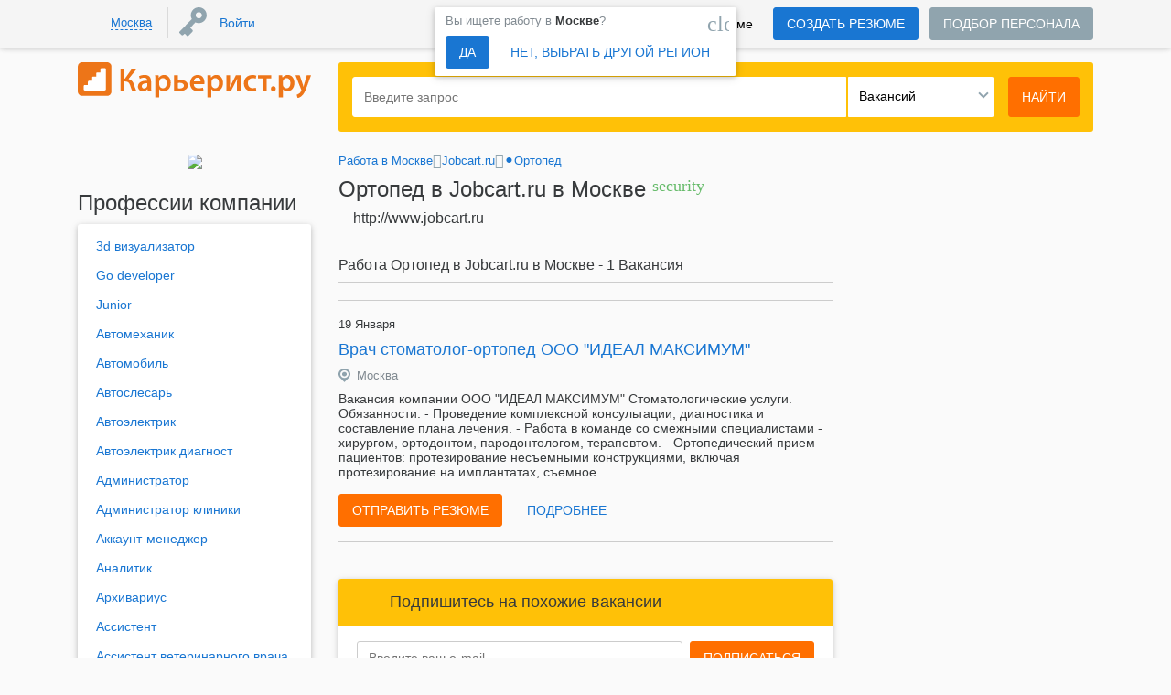

--- FILE ---
content_type: text/html; charset=UTF-8
request_url: https://careerist.ru/companies/jobcart-ru-11618800/jobs-ortoped/
body_size: 19532
content:
<!DOCTYPE html>
<!--[if !IE]>-->
<html lang="ru">
    <!--<![endif]-->
    <!--[if lt IE 9]>
    <html lang="ru" class="newStyle ieClass">
    <![endif]-->
    <head>
        <meta name="viewport" content="width=device-width, height=device-height, initial-scale=1.0, user-scalable=0, minimum-scale=1.0, maximum-scale=1.0">
        <meta http-equiv="x-ua-compatible" content="ie=edge">

        <meta http-equiv="content-type" content="text/html;charset=utf-8">
        
        <meta name="yandex-verification" content="a3976ca901d3deab" />
        <meta name="google-site-verification" content="KWz8tGQO41HizGuc3VUrLW2aZwrGkhw62rcqAyfUvIM" />
        
        <link rel="dns-prefetch" href="//me-se.careerist.ru">
        <link rel="preconnect" href="//me-se.careerist.ru" crossorigin="" />

        <!--<script async src="https://pagead2.googlesyndication.com/pagead/js/adsbygoogle.js?client=ca-pub-2610639860474294"
        crossorigin="anonymous"></script>-->

        <!-- Yandex.RTB -->
<script>window.yaContextCb=window.yaContextCb||[]</script>
<script src="https://yandex.ru/ads/system/context.js" async></script>
        
        <title>Работа Ортопед в Jobcart.ru в Москве - открытые вакансии на Careerist.ru</title><meta name="description" content="Jobcart.ru✔ Открытые вакансии на должность Ортопед ➤ У нас вы можете найти и откликнуться на свежие вакансии компании Jobcart.ru в Москве ☎ Контактные данные на Карьерист.ру">
        
        <link rel="chrome-webstore-item" href="https://chrome.google.com/webstore/detail/hehhephbkeafmmgbbnfpkeliaegjoohe">

        <link rel="icon" href="https://me-se.careerist.ru/media/mmages/favicon/favicon.ico"  type="image/x-icon"/>
        <link rel="shortcut icon" href="https://me-se.careerist.ru/media/mmages/favicon/favicon.ico" type="image/x-icon" />
        <link rel="apple-touch-icon" href="https://me-se.careerist.ru/media/mmages/favicon/apple-touch-icon-180x180.png" sizes="180x180">

        <script  type="text/javascript">var MEDIADOMAIN = 'https://me-se.careerist.ru/media';</script>

        
<link rel="apple-touch-icon" href="https://me-se.careerist.ru/media/mmages/icons/apple-touch-icon.png">
<link rel="apple-touch-icon" sizes="76x76" href="https://me-se.careerist.ru/media/mmages/icons/apple-touch-icon-76x76.png">
<link rel="apple-touch-icon" sizes="120x120" href="https://me-se.careerist.ru/media/mmages/icons/apple-touch-icon-120x120.png">
<link rel="apple-touch-icon" sizes="152x152" href="https://me-se.careerist.ru/media/mmages/icons/apple-touch-icon-152x152.png">

<!--
<link rel="stylesheet" href="https://me-se.careerist.ru/media/css/material/bootstrap.min.css?v=145">
-->
<link rel="stylesheet" href="https://me-se.careerist.ru/media/css/material/style.css?v=145">
    <link rel="stylesheet" href="https://me-se.careerist.ru/media/css/material/material.min.css?v=145">




<!-- HTML5 Shim and Respond.js IE8 support of HTML5 elements and media queries -->
<!-- WARNING: Respond.js doesn't work if you view the page via file:// -->
<!--[if lt IE 9]>
<script src="//oss.maxcdn.com/libs/html5shiv/3.7.0/html5shiv.js"></script>
<script src="//oss.maxcdn.com/libs/respond.js/1.4.2/respond.min.js"></script>
<![endif]-->

<link rel="stylesheet" href="https://me-se.careerist.ru/media/css_fonts/fonts.css?v=145">
        <script >/*@shinsenter/defer.js*/
    !function(c,i,t){var u,r=/^data-(.+)/,a='IntersectionObserver',o=/p/.test(i.readyState),f=[],s=f.slice,l='lazied',d='load',e='pageshow',h='forEach',m='hasAttribute',v='setAttribute',p='shift';function y(e){i.head.appendChild(e)}function b(e){return s.call(e.attributes)}function I(e,n,t,o){return o=(o=n?i.getElementById(n):o)||i.createElement(e),n&&(o.id=n),t&&(o.onload=t),o}function g(e,n){return s.call((n||i).querySelectorAll(e))}function E(e,n,t,o){for(n=b(e);n[0];)t=n[p](),(o=r.exec(t.name))&&e[v](o[1],t.value);g('source',e)[h](E),d in e&&e[d]()}function n(e){u(function(r){r=g(e||'[type=deferjs]'),function e(n,t,o,i){if(n=r[p]()){for(n.parentNode.removeChild(n),(t=I(n.nodeName)).text=n.text,o=b(n);o[0];)'type'!=(i=o[p]()).name&&t[v](i.name,i.value);t.src&&!t[m]('async')?(t.onload=t.onerror=e,y(t)):(y(t),e())}}()})}(u=function(e,n){o?t(e,n):f.push(e,n)}).all=n,u.js=function(n,t,e,o){u(function(e){(e=I('SCRIPT',t,o)).src=n,y(e)},e)},u.css=function(n,t,e,o){u(function(e){(e=I('LINK',t,o)).rel='stylesheet',e.href=n,y(e)},e)},u.dom=function(e,n,t,o,i){function r(e){o&&!1===o(e)||(E(e),t&&(e.className+=' '+t))}u(function(t){t=a in c&&new c[a](function(e){e[h](function(e,n){e.isIntersecting&&(n=e.target)&&(t.unobserve(n),r(n))})},i),g(e||'[data-src]')[h](function(e){e[m](l)||(e[v](l,''),t?t.observe(e):r(e))})},n)},u.reveal=E,c.Defer=u,c.addEventListener('on'+e in c?e:d,function(){for(n();f[0];o=1)t(f[p](),f[p]())})}(this,document,setTimeout);</script>

<!-- To support older browsers such as Internet Explorer 9 -->
<!-- You may want to put IntersectionObserver polyfill right after defer.min.js tag -->
<script >'IntersectionObserver'in window||document.write('<script src="https://polyfill.io/v3/polyfill.min.js?features=IntersectionObserver"><\/script>');</script>
<link rel="stylesheet" href="https://me-se.careerist.ru/media/css_fonts/fonts.css?v=145">

<script>
	Defer.dom('img.lazy');
</script>

<script src="https://careerist.ru/js/query_complex.js?v=02272" type="text/javascript"></script>
<script src="https://careerist.ru/js/complex.js?v=02253" type="text/javascript"></script>
<script src="https://careerist.ru/js/vf_complex.js?v=02253" type="text/javascript"></script>

<script src="https://me-se.careerist.ru/media/js/material/bootstrap.min.js?v=02272" type="text/javascript"></script> 
<script src="https://me-se.careerist.ru/media/js/material/material.min.js?v=02272" type="text/javascript"></script>









        
        

        <script type="text/javascript">
            $(function ()
            {
                $('#subbody').css("visibility", "visible");
            });
        </script>

        <!--<script type="text/javascript">(window.Image ? (new Image()) : document.createElement('img')).src = 'https://vk.com/rtrg?p=VK-RTRG-173054-1JLMt';</script>-->
    </head>
    <body class="carrierist">
        
<script type="text/javascript">window.dataLayer = window.dataLayer || [];</script>

<script>dataLayer.push({"userType":"visitor","userAuth":0,"userID":"","userEmail":"","userName":"","userResumes":"","haveOpenInvoice":""});</script>

        
        <!-- Google Tag Manager -->
<script>(function(w,d,s,l,i){w[l]=w[l]||[];w[l].push({'gtm.start':
    new Date().getTime(),event:'gtm.js'});var f=d.getElementsByTagName(s)[0],
            j=d.createElement(s),dl=l!='dataLayer'?'&l='+l:'';j.async=true;j.src=
            'https://www.googletagmanager.com/gtm.js?id='+i+dl;f.parentNode.insertBefore(j,f);
            })(window,document,'script','dataLayer','GTM-MQ2R3NG');</script>
<!-- End Google Tag Manager -->
<!-- Google Tag Manager (noscript) -->
<noscript><iframe src="https://www.googletagmanager.com/ns.html?id=GTM-MQ2R3NG"
                  height="0" width="0" style="display:none;visibility:hidden"></iframe></noscript>
<!-- End Google Tag Manager (noscript) -->
        <div id="subbody" style="visibility:hidden;">
            <iframe id="inv_frame" style="display:none;" name="inv_frame"></iframe>
            <div id="vf-debug"></div>


<nav class="navbar navbar-inside">
    
    <div class="container">
        <button class="hidden-md-up navbar-toggler btn-grey-blue active" type="button"></button>

        <div class="collapse navbar-toggleable-sm">
            <ul class="nav navbar-nav">
                <li class="nav-item city">
                    <form  id='start' onsubmit='afPrepareSubmit();' method='GET' action='https://careerist.ru/mson/ajaxform/post'><input type='hidden' disabled id='afdata-start' name='afdata' value='[base64]'><input type="hidden" id="domainSelector" value=""/></form>
<script type="text/javascript">

function setCurrentGeoSubdomain(){
        dataLayer.push({'event':'gaEvent', 'eventCategory':'Pop-up изменения города', 'eventAction':'Да-это мой город', 'eventLabel': 'Соискатель'});
        $.ajax({
        url:'/mscr/domain/set/1/38',
        type:'post',
        dataType:'json',
        success:function(data){
            executeActionByVersion(
                    function(){$('#confirmDomainDesktop').remove();},
                    2,
                    function(){
                        $('#confirmDomainDesktop').remove();});
        }
    });
}

function selectAnotherSubdomain(){
        dataLayer.push({'event':'gaEvent', 'eventCategory':'Pop-up изменения города', 'eventAction':'Нет, выбрать другой город', 'eventLabel': 'Соискатель'});
        executeActionByVersion(
            function(){top.location.href = 'mobile-change-domain';},
            2,
            function(){
                vfShowInFrame('geo-domain-select-dialog', 'domain/select/domainSelector/Y2l0eQ==/cmVnaW9u/Y291bnRyeQ==/0');
                $('#confirmDomainDesktop').remove();});
}


function mobileGeoElaboration() {
    vfShowMessage('confirmDomainMobile', '<div class="modal-content"><div class="modal-header">\
                <button type="button" class="close" data-dismiss="modal" aria-label="Close" onclick="setCurrentGeoSubdomain();"><span class="icon material-icons" tabindex="0">close</span></button>\
                <p><span class="text-muted">Вы ищете работу в </span> <strong>Москве</strong><span class="text-muted">?</span></p>\
                <div class="text-center-btn"><button type="button" class="btn btn-grey-blue active" data-dismiss="modal" onclick="setCurrentGeoSubdomain();">Да</button><button type="button" class="btn btn-info" onclick="selectAnotherSubdomain();">Нет, выбрать другой регион</button></div>\
            </div></div>',
        null, null, false
    );
    $('#confirmDomainDesktop').css('top','208px').click(function(){setCurrentGeoSubdomain();});
}

function desktopGeoElaboration() {
//    vfShowTooltip('confirmDomainDesktop', $('#sticky'), {
    vfShowTooltip('confirmDomainDesktop', $('.navbar:first'), {
                body: '<span class="text-muted">Вы ищете работу в </span> <strong>Москве</strong><span class="text-muted">?</span>',
                footer: '<button type="button" class="btn btn-grey-blue active" onclick="setCurrentGeoSubdomain();">Да</button><button type="button" class="btn btn-info" onclick="selectAnotherSubdomain();">Нет, выбрать другой регион</button>'
            },
            null, true);
    $('#confirmDomainDesktop').animate({top:'8px'},1000).click(function(){setCurrentGeoSubdomain();});
}

$(function(){setTimeout(function(){executeActionByVersion(null, 2, desktopGeoElaboration);},1500);});



</script>

                </li>
                    <li class="nav-item delimiter-v">
        <a class="nav-link loginTop" href="javascript:void(0);" onclick="vfShowInFrame('user-login-cbf99ac1d637f82a94b669074d63e15a', 'user/login/?userType=0&amp;reloadPage=10',true,true, false);"><span>Войти</span></a>
            </li>

            </ul>
        </div>
        <div class="hidden-md-up pull-xs-right"><div class="logo">
    <a href="https://careerist.ru/"><img class="img-fluid" src="https://me-se.careerist.ru/media/mmages/careerist.svg" alt="Работа в Москве"></a>    
    </div>
<div class="scrollup hidden-scrollup">
    <a class="btn-with-fab-lg"><span class="btn-fab-lg"><i class="material-icons md-36 keyboard_arrow_up"></i></span><span class="hidden-lg-down">наверх</span> </a>
</div>
<script type='text/javascript'>
    $('.scrollup').on('click', function () {
        helper.getScrollContainer(true).animate({scrollTop: 0}, 400);
    });

    helper.getScrollContainer().on('scroll', scrollUpShow);
    $(document).ready(scrollUpShow);
    $(window).resize(scrollUpShow);

    // показываем/скрываем кнопку вверх
    function scrollUpShow(event) {
        if($.inArray(helper.getPage(), ['vakansii', 'archive', 'search', 'resume', 'companies', 'person-favvacant', 'kalendar_prazdnikov', 'company-sendresume', 'company-favorites-resume', 'company-send-mail', 'partners-catalog', 'agencies-catalog', 'salaries', 'jobs', 'metro']) > -1){            var scrollObj = helper.getScrollContainer();
            if (($(window).width() < WIDTH_MEDIUM_DEVICES && scrollObj.scrollTop() > 0) || ($("#mainPageRight")[0] && (($('#mainPageRight').length ? $('#mainPageRight').offset().top : 0) + $('#mainPageRight').outerHeight() - $('.scrollup').height()) < $(this).scrollTop())) {
                $('.scrollup').removeClass('hidden-scrollup');
                if($(window).width() >= WIDTH_MEDIUM_DEVICES){
                    $('.scrollup').css('left', $('#mainPageRight').offset().left);
                } else {
                    $('.scrollup').css('left', 'auto');
                }
            } else {
                $('.scrollup').addClass('hidden-scrollup');
            }
            if (event.type === 'resize') {
                scrollObj.off('scroll').on('scroll', scrollUpShow);
            }
        }    }
</script>
</div>
        <div class="form-inline pull-xs-right nav-btn-block hidden-sm-down">
    
            <div class="new-dropdown-wrapper hidden-md-up" onclick="this.classList.toggle('opened')">
                          </div>
        <div class="hidden-sm-down nav-link">
                            <a href="https://careerist.ru/register.html" class="btn btn-grey-blue active">Создать резюме</a>                    </div>
    
            <a  href="https://careerist.ru/employer/" class="btn btn-grey-blue hidden-md-down notfixed">Подбор персонала</a></div>

    <div class="form-inline pull-xs-right search-form"></div>

            <p class="navbar-brand pull-xs-right hidden-lg-down">Более 150 000 компаний ждут Ваше резюме</p>    
    </div>
    <div class="nav-sm hidden-md-up">
        <div class="nav-sm-block">
            <div class="container">
                <div class="navbar-menu-tabs">
                    <div class="dropdown-menu-tabs" id="mobile-menu-container">
                        <div class="page_builder user-no-auth-block" id="user-no-auth-block"><div class="dropdown-group">
    <a class="dropdown-item login" href="javascript:void(0);" onclick="vfShowInFrame('user-login-cbf99ac1d637f82a94b669074d63e15a', 'user/login/?userType=0&amp;reloadPage=10',true,true, false);"><span>Войти</span></a>
    <a class="dropdown-item" href="https://careerist.ru/employer/"><span>Для работодателей</span></a>
</div>
</div>
                    </div>
                </div>
            </div>
        </div>
    </div>
</nav>


<div id="container" class="container-home">
    <div class="container-body">
    <div class="search-form-small m-t-1" id="searchFormColor">
        <div id="container-top"></div>
        <div class="container">
            <div class="row">
                <div class="hidden-sm-down col-md-5 col-lg-4 col-xl-3">
                    <div class="logo">
    <a href="https://careerist.ru/"><img class="img-fluid" src="https://me-se.careerist.ru/media/mmages/careerist.svg" alt="Работа в Москве"></a>    
    </div>
<div class="scrollup hidden-scrollup">
    <a class="btn-with-fab-lg"><span class="btn-fab-lg"><i class="material-icons md-36 keyboard_arrow_up"></i></span><span class="hidden-lg-down">наверх</span> </a>
</div>
<script type='text/javascript'>
    $('.scrollup').on('click', function () {
        helper.getScrollContainer(true).animate({scrollTop: 0}, 400);
    });

    helper.getScrollContainer().on('scroll', scrollUpShow);
    $(document).ready(scrollUpShow);
    $(window).resize(scrollUpShow);

    // показываем/скрываем кнопку вверх
    function scrollUpShow(event) {
        if($.inArray(helper.getPage(), ['vakansii', 'archive', 'search', 'resume', 'companies', 'person-favvacant', 'kalendar_prazdnikov', 'company-sendresume', 'company-favorites-resume', 'company-send-mail', 'partners-catalog', 'agencies-catalog', 'salaries', 'jobs', 'metro']) > -1){            var scrollObj = helper.getScrollContainer();
            if (($(window).width() < WIDTH_MEDIUM_DEVICES && scrollObj.scrollTop() > 0) || ($("#mainPageRight")[0] && (($('#mainPageRight').length ? $('#mainPageRight').offset().top : 0) + $('#mainPageRight').outerHeight() - $('.scrollup').height()) < $(this).scrollTop())) {
                $('.scrollup').removeClass('hidden-scrollup');
                if($(window).width() >= WIDTH_MEDIUM_DEVICES){
                    $('.scrollup').css('left', $('#mainPageRight').offset().left);
                } else {
                    $('.scrollup').css('left', 'auto');
                }
            } else {
                $('.scrollup').addClass('hidden-scrollup');
            }
            if (event.type === 'resize') {
                scrollObj.off('scroll').on('scroll', scrollUpShow);
            }
        }    }
</script>

                </div>
                                    <div class="col-xs-12 col-md-7 col-lg-8 col-xl-9">
                        <div class="jumbotron-search jumbotron-search-short">
                            <div class="search-form">
                                <div class="page_builder search-simple-top" id="search-simple-top"><!---->
<form  id='multytypetop' onsubmit='afPrepareSubmit();' method='get' action='https://careerist.ru/search/?category=vacancy'><input type='hidden' disabled id='afdata-multytypetop' name='afdata' value='[base64]'><div class="input-group">
    <div class="input-group-control">
      <input id="keyword-text" class="form-control" type="text" name="text" placeholder="Введите запрос"/>
      <i class="material-icons search-form-control search"></i>
    </div>
    <div class="input-group-btn hidden-sm-down "><div class="form-control changeSearch"></div></div>
    <div class="input-group-btn">
        <button type="submit" class="btn btn-danger buttonCntrlSearch" onclick="dataLayer.push({'event':'gaEvent', 'eventCategory':'Клик на главной', 'eventAction':'Найти', 'eventLabel': 'Галстук'});return(true);"><i class="material-icons search"></i><span>Найти</span></button>
    </div>
</div>
<div class="clearfix"></div>

<div class="search-form-footer">
        <div class="clearfix"></div>
</div>

<script>
$(function(){
    selectbox.setCallback('changeSearch', 'click', changeSearch);
    
    function changeSearch(formControl, type){
        val = ((type && type.length) ? type :$(this).val());
        srchSwitchForms(val, 'https://careerist.ru/', '');
        if(val==2){
          $('#keyword-text').unautocomplete();
            $('div.search-form-footer a.extSearchLink').hide();
            $('div.search-form-footer a.extSearchLinkCompany').show();
        }else {
            $('div.search-form-footer a.extSearchLink').show();
            $('div.search-form-footer a.extSearchLinkCompany').hide();
          var autocompleteElement = $('#keyword-text');
          //console.log("4 - "+autocompleteElement.outerWidth());
          autocompleteElement.unautocomplete()
                         .autocomplete("/mscr/desired_position/search-group", {
                                               width: autocompleteElement.outerWidth(),
                                               selectFirst: false,
                                               scroll:false,
                                               max: globalAutocompleteMaxLenght?globalAutocompleteMaxLenght:10,
                                               resultsClass: "ac_results mainSearchAutocomplite simpleSearchCar"
                                             });

        }
    }
    changeSearch(null, "0" /*$('.changeSearch .dropdown-menu li.active').attr('value')*/);

    executeActionByVersion(function(){$('div.search-form-small-emp div.search-form-footer a.extSearchLink').hide()},1,null);
});

    $(function(){

//    $('form#multytypetop').on('submit', function() {
    $(document).on('submit', 'form#multytypetop',function() {
        $('#alltxt').val($('#onlytitle:checked').length?0:1);
        var state = parseInt($("#changeSearch").val());
                    switch(state){
                case 0:
                    dataLayer.push({'event':'yaEvent', 'eventAction':'Search-vacancy-button'}); dataLayer.push({'event':'gaEvent', 'eventCategory':'Search', 'eventAction':'Search-vacancy-button'});
                    break;
                case 1:
                    dataLayer.push({'event':'yaEvent', 'eventAction':'Search-resume-button'}); dataLayer.push({'event':'gaEvent', 'eventCategory':'Search', 'eventAction':'Search-resume-button'});
                    break;
                case 2:
                    dataLayer.push({'event':'yaEvent', 'eventAction':'Search-company-button'}); dataLayer.push({'event':'gaEvent', 'eventCategory':'Search', 'eventAction':'Search-company-button'});
                    break;
            }
        //        gotoSearchPage(getVacancySearchLinkByParams());

        $.ajax({
            type: "POST",
            url: "/mson/search/search-query/",
            dataType: 'jsonp',
            cache: false,
            timeout: 1500,
            async: true,
            data : {
                text : encodeURIComponent($('#keyword-text').val()),
                type : (parseInt(state)+1)
            },
            success: function (data, textStatus, jqXHR) {
                        gotoSearchPage(getSearchLinkByParams());
            },
            error: function (jqXHR, textStatus, errorThrown) {
                        gotoSearchPage(getSearchLinkByParams());
            }
        });
        
        return(false);

    });

    $(document).on('click', '.extSearchLink', function(){

            var state = parseInt($("#changeSearch").val());
//            var anoForm = $('form#extendedsearch');
            switch(state){
                case 0:
                    gotoSearchPage(getVacancySearchLinkByParams().replace('category=vacancy&','').replace('?category=vacancy','').replace('&category=vacancy',''));
//                    extLink = 'search/';
                    return;
                case 1:
                    gotoSearchPage(getVacancySearchLinkByParams());
//                    extLink = 'search-applicant/';
                    return;
                case 2:
                    gotoSearchPage(getVacancySearchLinkByParams(getSeacrhLink(3,null,0)));
//                    extLink = getSeacrhLink(3,null,0);
                    return;
            }
//        gotoSearchPage(getVacancySearchLinkByParams().replace('search/',extLink));
/*
            anoForm.attr('action', link);
            if( anoForm.length && state == 0)
            {
                anoForm.find('#buttonCntrlSearch').trigger('click');
                return(false);
            }
            else
            {
                $(this).parents('form:first').attr('action', link).find('button.buttonCntrlSearch').trigger('click');
            }
*/
    });

    });
    
    function setMobileDomainSelector()
    {
                    var params = helper.getParams(true);
            $('#mobileDomainSelector').html($('#domainSelector_a').html()).find('s').text("Москва");
            if(params.length) $('#mobileDomainSelector').attr('href', '/mobile-change-domain?' + params);
            }

    function sendSearchHistory()
    {
        if($('#keyword-text').val().length)
        {
            vfLoadInContainer('', ('search/search-query/' + Base64.encode(encodeURIComponent($('#keyword-text').val())) + '/1/'), false, false, false);
        }
    }

</script>

<script>

    function getSearchLinkByParams(hintLink)
    {
        if( $('#searchwhere').length ) return(getResumeSearchLinkByParams(hintLink));
        else return(getVacancySearchLinkByParams(hintLink));
    }

    function getResumeSearchLinkByParams(hint)
    {

        var multiDelimiter = ';';
        var searchHref = '';

        if( $('#changeSearch') )
        {
            if( $('#changeSearch').val() != 1 )
            {
                if( $('#changeSearch').val() == 0 ) return('/search/?category=vacancy');
                if( $('#changeSearch').val() == 2 ) return('/search/?category=company&text='+prepareSearchText($('#searchtag').val()));
            }
        }
        if( $('#keyword-text').val() )
        {
            if( hint ) searchHref = '/mscr/search/hint-count/?text='+prepareSearchText($('#keyword-text').val())+'&category=resume';
            else searchHref = '/search/?text='+prepareSearchText($('#keyword-text').val())+'&category=resume';
        }
        else
        {
            if( hint ) searchHref = '/mscr/search/hint-count/?category=resume';
            else searchHref = '/search/?category=resume';
        }
        if( $('input[name="s[]"]').length )
        {
            if( $('input[name="s[]"]').length == 1 && $('input[name="s[]"]').val() && posAliasList[$('input[name="s[]"]').val().replace('-','')] )
            {
                searchHref = searchHref.concat('&subcategory='+posAliasList[$('input[name="s[]"]').val().replace('-','')]+'-'+$('input[name="s[]"]').val().replace('-',''));
            }
            else
            {
//                var subcat = '';
                searchHref = searchHref.concat('&subcategory=');

                $('input[name="s[]"]').each(function(idx){
                    if( idx ) searchHref = searchHref.concat(multiDelimiter);
                    searchHref = searchHref.concat(this.value);
                });
            }
        }

        searchHref = addParamToLink(searchHref, $('select[name="employ"]'), 'employ');

        var onlySimpleForm = ($('#container input[name="newCity"]').length?false:true);
        var regionArr = [];
        $('#container input[name="city[]"]').each(function(idx){
            if( !parseInt(this.value) ) return(true);
            regionArr.push(parseInt(this.value));
        });
        $('#container input[name="region[]"]').each(function(idx){
            if( !parseInt(this.value) ) return(true);
            regionArr.push(parseInt(this.value)+40000000);
        });
        $('#container input[name="country[]"]').each(function(idx){
            if( !parseInt(this.value) ) return(true);
            regionArr.push(parseInt(this.value)+80000000);
        });
        if( regionArr.length )
        {
            if( regionArr.length == 1 )
            {
                if( regionArr[0] != currRegionID && typeof regionAliasList[regionArr[0]] != 'undefined') {
                    if( regionAliasList[regionArr[0]] ) searchHref = searchHref.concat('&region='+regionAliasList[regionArr[0]]+'-'+regionArr[0]);
                    else searchHref = searchHref.concat('&region=moskow-'+regionArr[0]);
                }
            }
            else searchHref = searchHref.concat('&region='+regionArr.join(multiDelimiter));
        }
        else if( !onlySimpleForm )  searchHref = searchHref.concat('&region=all');

//        searchHref = addParamToLink(searchHref, $('input[name="salaryfrom"]'), 'salaryfrom');
//        searchHref = addParamToLink(searchHref, $('input[name="salaryto"]'), 'salaryto');
        searchHref = addIntervalParamToLink(searchHref, $('input[name="salaryfrom"]'), $('input[name="salaryto"]'), 'salary');
        searchHref = addParamToLink(searchHref, $('input[name="experience"]'), 'experience');
        searchHref = addParamToLink(searchHref, $('input[name="employ"]'), 'employ');
        searchHref = addParamToLink(searchHref, $('input[name="time"]'), 'time', -1);
        searchHref = addParamToLink(searchHref, $('input[name="time"]:checked'), 'time', -1);

        searchHref = addParamToLink(searchHref, $('input[name="searchtype"]'), 'searchtype');
        searchHref = addParamToLink(searchHref, $('input[name="searchwhere"]'), 'searchwhere', 10);
        searchHref = addParamToLink(searchHref, $('input[name="readytomove"]:checked'), 'readytomove');
        searchHref = addParamToLink(searchHref, $('input[name="nosalary"]:checked'), 'nosalary');
//        searchHref = addParamToLink(searchHref, $('input[name="agefrom"]'), 'agefrom');
//        searchHref = addParamToLink(searchHref, $('input[name="ageto"]'), 'ageto');
        searchHref = addIntervalParamToLink(searchHref, $('input[name="agefrom"]'), $('input[name="ageto"]'), 'age');
        searchHref = addParamToLink(searchHref, $('input[name="photo"]:checked'), 'photo');
        searchHref = addParamToLink(searchHref, $('input[name="sex"]'), 'sex');
        searchHref = addParamToLink(searchHref, $('input[name="sex"]:checked'), 'sex');
        searchHref = addParamToLink(searchHref, $('input[name="education"]'), 'education');
        searchHref = addParamToLink(searchHref, $('input[name="educationdegree"]'), 'educationdegree');
        searchHref = addParamToLink(searchHref, $('input[name="language"]'), 'language');
        searchHref = addParamToLink(searchHref, $('input[name="languagetype"]'), 'languagetype');
        searchHref = addParamToLink(searchHref, $('input[name="nationality"]'), 'nationality');

        searchHref = addMultiParamToLink(searchHref, $('input[name="metro[]"]'), 'metro', multiDelimiter);
        searchHref = addMultiParamToLink(searchHref, $('input[name="driverlicense[]"]:checked'), 'driverlicense', multiDelimiter);
/*
        var selectorLang = $('select[name^="language["]:enabled');
        if( selectorLang && selectorLang.val() )
        {
            var langNameHrefPart = '';
            var langLevelHrefPart = '';
            selectorLang.each(function(){
                if( parseInt(this.value) && this.name )
                {
                    if( langNameHrefPart ) langNameHrefPart += multiDelimiter;
                    langNameHrefPart += this.value;
                    selectorLevel = $('select[name="'+this.name.replace('language[','languagetype[')+'"]:enabled');
                    if( selectorLevel && selectorLevel.val() ) selectorLevelVal = selectorLevel.val();
                    else selectorLevelVal = '50';

                    if( langLevelHrefPart ) langLevelHrefPart += multiDelimiter;
                    langLevelHrefPart += selectorLevelVal;
                }
            });
            if( langNameHrefPart && langLevelHrefPart )
            {
                searchHref += '&language='+langNameHrefPart+'&languagetype='+langLevelHrefPart;
            }
        }
*/
        if( $('.sortPanel .active').attr('href') && $('.sortPanel .active').attr('href').indexOf('sort_mode=salary') != -1 ) searchHref = searchHref.concat('&sort_mode=salary');
        if( $('.sortPanel .active').attr('class') && $('.sortPanel .active').attr('class').indexOf('down') != -1 ) searchHref = searchHref.concat('&sort_order=1');

        return(searchHref);
    }




    function getVacancySearchLinkByParams(hintLink)
{
    var multiDelimiter = ';';
    var searchHref = '';

    


        


    if( hintLink )
    {
        if( $('#keyword-text').val() ) searchHref = hintLink + '?text='+prepareSearchText($('#keyword-text').val())+'&category=vacancy';
        else searchHref = hintLink + '?category=vacancy';
        // /mscr/search/hint-count/
    }
    else
    {
        if( $('#keyword-text').val() ) searchHref = '/search/?text='+prepareSearchText($('#keyword-text').val())+'&category=vacancy';
        else searchHref = '/search/?category=vacancy';
    }

    if( $('#changeSearch') )
    {
        if( $('#changeSearch').val() == 1 )
        {
            return( searchHref.replace('=vacancy','=resume') );

        }
        if( $('#changeSearch').val() == 2 )
        {
            if( $('#keyword-text').val() ) return( searchHref.replace('=vacancy','=company') );
            else return('/companies/');
        }
    }

    getCategoryMode = 0;
    executeActionByVersion(function(){getCategoryMode=1;},1,function(){getCategoryMode=2;});

    if( getCategoryMode == 1)
    {
        searchHref = addParamToLink(searchHref, $('input[name="mocat"]'), 'subcategory');
        if( $('input[name="mocat"]') && $('input[name="mocat"]').val() && posAliasList[$('input[name="mocat"]').val().replace('-','')] )
        {
            searchHref = searchHref.concat('&subcategory='+posAliasList[$('input[name="mocat"]').val().replace('-','')]+'-'+$('input[name="mocat"]').val().replace('-',''));
        }
    }

    if( getCategoryMode == 2)
    {
        if( $('input[name="s[]"]').length )
        {
            if( $('input[name="s[]"]').length == 1 && $('input[name="s[]"]').val() && posAliasList[$('input[name="s[]"]').val().replace('-','')] )
            {
                searchHref = searchHref.concat('&subcategory='+posAliasList[$('input[name="s[]"]').val().replace('-','')]+'-'+$('input[name="s[]"]').val().replace('-',''));

            }
            else
            {
    //                var subcat = '';
                searchHref = searchHref.concat('&subcategory=');

                $('input[name="s[]"]').each(function(idx){
                    if( idx ) searchHref = searchHref.concat(multiDelimiter);
                    searchHref = searchHref.concat(this.value);
                });
            }
        }
    }

    searchHref = addParamToLink(searchHref, $('input[name="employ"]'), 'employ');

//    var onlySimpleForm = ($('#container').find('input[name="city[]"],input[name="region[]"],input[name="country[]"]').length?false:true);
    var onlySimpleForm = ($('#container input[name="newCity"]:visible').length?false:true);
    var regionArr = [];
    $('#container input[name="city[]"]').each(function(idx){
        if( !parseInt(this.value) ) return(true);
        regionArr.push(parseInt(this.value));
    });
    $('#container input[name="region[]"]').each(function(idx){
        if( !parseInt(this.value) ) return(true);
        regionArr.push(parseInt(this.value)+40000000);
    });
    $('#container input[name="country[]"]').each(function(idx){
        if( !parseInt(this.value) ) return(true);
        regionArr.push(parseInt(this.value)+80000000);
    });

    if( regionArr.length )
    {
        if( regionArr.length == 1 )
        {
            if( regionArr[0] != currRegionID && typeof regionAliasList[regionArr[0]] != 'undefined') {
                if( regionAliasList[regionArr[0]] ) searchHref = searchHref.concat('&region='+regionAliasList[regionArr[0]]+'-'+regionArr[0]);
                else searchHref = searchHref.concat('&region=moskow-'+regionArr[0]);
            }
        }
        else searchHref = searchHref.concat('&region='+regionArr.join(multiDelimiter));
    }
    else if( !onlySimpleForm )  searchHref = searchHref.concat('&region=all');

    searchHref = addParamToLink(searchHref, $('input[name="salaryfrom"]'), 'salaryfrom');
    searchHref = addParamToLink(searchHref, $('input[name="salaryto"]'), 'salaryto');
    searchHref = addParamToLink(searchHref, $('input[name="experience"]'), 'experience');
    searchHref = addParamToLink(searchHref, $('input[name="time"]'), 'time', 30);
/*
    selectorVal = $('input[type=hidden][name="time"]').val();
    if( selectorVal && parseInt(selectorVal) && parseInt(selectorVal) != 30 )
    {
        searchHref = searchHref.concat('&time='+parseInt(selectorVal));
    }
*/
    searchHref = addParamToLink(searchHref, $('input[name="onlytitle"]:checked'), 'onlytitle');
//    searchHref = addParamToLink(searchHref, $('input[name="only_salary"]:checked'), 'only_salary');
    searchHref = addParamToLink(searchHref, $('input[name="norecruiter"]:checked'), 'norecruiter');
    searchHref = addMultiParamToLink(searchHref, 'input[name="metro[]"]', 'metro', ';');

    if( $('.sortPanel .active').attr('href') && $('.sortPanel .active').attr('href').indexOf('sort_mode=time') != -1 ) searchHref = searchHref.concat('&sort_mode=time');
    if( $('.sortPanel .active').attr('class') && $('.sortPanel .active').attr('class').indexOf('down') != -1 ) searchHref = searchHref.concat('&sort_order=1');
    /*

    if( $('input[name="metro[]"]') )
    {
        searchHref = searchHref.concat('&metro=');
        $('input[name="metro[]"]').each(function(idx){
            if( parseInt(this.value) )
            {
                if( idx ) searchHref = searchHref.concat(multiDelimiter);
                searchHref = searchHref.concat(this.value);
            }
        });
    }

*/
    return(searchHref);
}


function gotoSearchPage(searchHref)
{
//    console.log('gotoSearchPage '+searchHref);

    //console.log(searchHref);
        location.href=searchHref;
}


function addParamToLink(searchHref, selector, param, defaultValue)
{
    if( typeof defaultValue == 'undefined') defaultValue = 0;

    if( selector && selector.val() && parseInt(selector.val()) != defaultValue )
    {
        return(searchHref.concat('&'+param+'='+parseInt(selector.val())));
    }
    return(searchHref)
}

function addIntervalParamToLink(searchHref, selectorFrom, selectorTo, param, defaultValue)
{
    if( typeof defaultValue == 'undefined') defaultValue = 0;

    var valFrom, valTo;

    if( selectorFrom && selectorFrom.val() && parseInt(selectorFrom.val()) != defaultValue )
    {
        valFrom = parseInt(selectorFrom.val());
    }

    if( selectorTo && selectorTo.val() && parseInt(selectorTo.val()) != defaultValue )
    {
        valTo = parseInt(selectorTo.val());
    }

    if( typeof valFrom == 'undefined' && typeof valTo == 'undefined' ) return(searchHref);

    return(searchHref.concat('&' + param + '=' + (typeof valFrom == 'undefined' ? '0' : valFrom) + (typeof valTo == 'undefined' ? '' : ('-' + valTo))));
}
/**/
function addMultiParamToLink(searchHref, selectorText, param, multiDelimiter, zeroChanger)
{
    selector = $(selectorText);
    if( selector && selector.val() )
    {
        searchHref += '&'+param+'=';
        selector.each(function(idx){
            if( parseInt(this.value) )
            {
                if( idx ) searchHref += multiDelimiter;
                searchHref += this.value;
            }
            else if( zeroChanger )
            {
                if( idx ) searchHref += multiDelimiter;
                searchHref += zeroChanger;
            }
        });
    }
    return(searchHref);
}
// add reset selectbox

$(document).on('click', '#restParentForms', function () {
        $('.close').trigger('click');
        selectbox.resetForm('#extendedvacancy');
    }
);
</script>

</form></div>
                            </div>
                        </div>
                    </div>
                                
            </div>
        </div>
    </div>
    
<div class="container">
    <!-- Yandex.RTB R-A-2171533-5 -->
    <div class="yandex_rtb_2_1" id="yandex_rtb_R-A-2171533-5"></div>
    <script>
        window.yaContextCb.push(() => {
            Ya.Context.AdvManager.render({
                "blockId": "R-A-2171533-5",
                "renderTo": "yandex_rtb_R-A-2171533-5"
            }, () => {
                // код вызова своей рекламы в блоке
                document.getElementById('yandex_rtb_R-A-2171533-5').innerHTML = '<a href="https://t.me/careerisru" style="text-decoration: none;" target="_blank"><div style=" width: 320px;height: 320px; display: flex;flex-direction: column;align-items: center;justify-content: center;font-family: sans-serif;"> <img src="/media/mmages/Telegram_logo.svg" alt="Telegram" style="width: 100px; height: 100px; margin-bottom: 20px;" />  <div style="text-align: center; font-size: 24px; font-weight: bold; color: #000;">Карьерист в Telegram</div> </div></a>';
            })
        })
    </script>



</div>

<style>
    .yandex_rtb_2_1 {
        height: 340px;
        margin: 10px;
        display: none;
        align-items: center;
        justify-content: center;
    }

    .yandex_rtb_2_2 {
        height: 340px;
        margin: 10px;
        display: flex;
        align-items: center;
        justify-content: center;
    }

    @media (max-width: 480px) {
        .yandex_rtb_2_1 {
            display: flex;
        }
        .yandex_rtb_2_2 {
            display: none;
        }
    }
</style>

    <section class="container m-t-2">
        
        <div class="row">
            <div class="col-md-12 col-lg-8 col-lg-push-4 col-xl-9 col-xl-push-3">
                <div class="row">
                    <div class="col-lg-12 col-xl-8" id="mainPageCenter"><div class="page_builder company-show" id="company-show"><ol itemscope itemtype="http://schema.org/BreadcrumbList" class="breadcrumb">
    <li itemprop="itemListElement" itemscope itemtype="http://schema.org/ListItem"><a href="https://careerist.ru/" itemprop="item"><span itemprop="name">Работа в Москве</span></a><meta itemprop="position" content="1" /></li>
        <li itemprop="itemListElement" itemscope itemtype="http://schema.org/ListItem">
        <a href="https://careerist.ru/companies/jobcart-ru-11618800/" itemprop="item"><span itemprop="name">Jobcart.ru</span></a>
                    <meta itemprop="position" content="2" />
            </li>
            <li itemprop="itemListElement" itemscope itemtype="http://schema.org/ListItem"><a href="https://careerist.ru/companies/jobcart-ru-11618800/jobs-ortoped/" itemprop="item"><span itemprop="name">⚫Ортопед</span></a><meta itemprop="position" content="3" /></li>
    </ol>



    
    <div class="m-b-2">
        <div class="h4 companyPage companyPageWithBlock">
            Ортопед в Jobcart.ru в Москве
                            <div class="hover-security">
                    <i class="material-icons md-18 color-success">security</i>
                    <div class="popover bs-tether-element-attached-top bg-warning">
                        <div class="popover-content color-inverse text-xs-center text-very-small">
                            Подлинность компании подтверждена Карьерист.ру
                        </div>
                        <div class="popover-arrow"></div>
                    </div>
                </div>
                    </div>
        <img class="pull-md-left m-r-1 m-b-20" src="https://me-se.careerist.ru/media/logo/117/23238/11618800_rs_248x154.jpg" alt="">        <p class="h6">http://www.jobcart.ru</p>                <div class="clearfix"></div>

        <p class="moreButton hidden-all m-r-08 pull-sm-left"><a href="javascript:void(0);" class="btn btn-grey-blue active morelink">Подробнее</a></p>
                <div class="clearfix"></div>

    </div>
        <h1 class="b-b-1 h6">
                    Работа Ортопед в Jobcart.ru в Москве - 1 Вакансия
            </h1>

    <form  id='start' onsubmit='afPrepareSubmit();' method='GET' action='https://careerist.ru/mson/ajaxform/post'><input type='hidden' disabled id='afdata-start' name='afdata' value='[base64]'><input type="hidden" id="domainSelector" value=""/></form>
    
        
            <div class="list  send-res-from-catalog-container " id="83251856">
    <div class="list-header">
                <p class="line-36 card-text text-small ">19
            Января</p>
        <div class="clearfix"></div>
    </div>
        <div class="list-block" onclick="listBlockClick(this);">
        <p class="h5 card-text">
            <a class="vacancyLink" href="https://careerist.ru/vakansii/vrach-stomatolog-ortoped-ooo-ideal-maksimum-83251856.html" target="_blank">Врач стоматолог-ортопед ООО "ИДЕАЛ МАКСИМУМ"</a>
                    </p>
        <p class="card-text"><span class="text-muted room text-small">Москва</span></p>
                <p class="card-text">
                                 </p>
        <p class="card-text">  Вакансия компании ООО "ИДЕАЛ МАКСИМУМ"   Стоматологические услуги.   Обязанности:   - Проведение комплексной консультации, диагностика и составление плана лечения. - Работа в команде со смежными специалистами - хирургом, ортодонтом, пародонтологом, терапевтом. - Ортопедический прием пациентов: протезирование несъемными конструкциями, включая протезирование на имплантатах, съемное...</p>
    </div>
    <div class="clearfix"></div>
        <div class="list-footer">
        
        <a class="btn btn-danger send-res-from-catalog"
                              onclick="location.href = 'https://careerist.ru/register.html?vacancyID=83251856';"
        title="Отправить резюме">Отправить резюме</a>        
        <div class="btn btn-info hidden-sm-down linkHref_aHR0cHM6Ly9jYXJlZXJpc3QucnUvdmFrYW5zaWkvdnJhY2gtc3RvbWF0b2xvZy1vcnRvcGVkLW9vby1pZGVhbC1tYWtzaW11bS04MzI1MTg1Ni5odG1s">
            подробнее
        </div>
            </div>
    </div>
<div class="p-b-1"></div>
    

    
<div class="m-b-2"></div>

<script type="text/javascript">
    $(".more").shorten({showChars: ($(window).width() > WIDTH_EXTRA_SMALL_DEVICES ? 600 : 120), moreClass : '.moreButton', lessHide: true, moreTextClass: '.more'});
    // клик для мобильной версии
    function listBlockClick(block) {
        if ($(window).width() < WIDTH_SMALL_DEVICES) {
            var params = helper.getParams(true);
            var blockData = $(block).parent().find('.btn[class*="linkHref_"]');
            var href = '', hl = '';
            if(typeof blockData.attr('href') !== 'undefined')
            {
                href = blockData.attr('href');
                hl = blockData.className.substr(blockData.className.indexOf('vak_hl_')+7);
            }
            else
            {
                $.each(blockData.classes(), function(key, val){
                    if(val.indexOf('linkHref_') !== -1)
                    {
                        href = Base64.decode(val.substr(val.indexOf('linkHref_')+9));
                    }
                    if(val.indexOf('vak_hl_') !== -1)
                    {
                        hl = val.substr(val.indexOf('vak_hl_')+7);
                    }

                });
            }

            location.href = href + (params.length ? (helper.getParams()['text'] ? '?hl="' + hl : '') : '');
            return false;
        }
    }
    $('[class*="linkHref_"], .vacancyLink').off('click').on('click', function(){
        var params = helper.getParams(true);
        var href = ($(this).attr('href') !== 'undefined' ? $(this).attr('href') : $(this).prop('href'));
        var hl = '';
        $.each($(this).classes(), function(key, val){
            if(val.indexOf('linkHref_') !== -1 && typeof href === 'undefined')
            {
                href = Base64.decode(val.substr(val.indexOf('linkHref_')+9));
            }
            if(val.indexOf('vak_hl_') !== -1)
            {
                hl = val.substr(val.indexOf('vak_hl_')+7);
            }
        });
        
        var link = href + (params.length ? (helper.getParams()['text'] ? '?hl="' + hl : '') : '');
        if($(this).prop('target')){
            window.open(link, '_blank');
        } else {
            window.location.href = link;
        }
        return false;
    });
</script>
</div><div class="page_builder vacdelivery-vacancy-bottom" id="vacdelivery-vacancy-bottom"><form  target='inv_frame' ENCTYPE='multipart/form-data' id='form-1067369073' onsubmit='afPrepareSubmit();' method='post' action='https://careerist.ru/mson/ajaxform/post'><input type='hidden'  id='afdata-form-1067369073' name='afdata' value='[base64]'><div class="card">
	<div class="card-header card-amber">
		<h5 class="card-text envelope">Подпишитесь на похожие вакансии</h5>
	</div>
	<div class="card-block">
		<div class="input-group-table input-group-table-min">
       		<div class="form-group">
				<input type="text" class="form-control " id="Mail" name="Mail" value="" placeholder="Введите ваш e-mail">
			</div>
			<span class="input-group-addon">
				<button class="btn btn-danger" type="submit" name="show" onclick="dataLayer.push({'event':'yaEvent', 'eventAction':'Sub-on-vacancy'}); dataLayer.push({'event':'gaEvent', 'eventCategory':'Sub-on-vacancy', 'eventAction':'Button-sub'});">Подписаться</button>
			</span>
			<input type="hidden" id="objectID" name="objectID">
    	</div>
	</div>
</div>
</form></div></div>
                    <div class="col-lg-12 col-xl-4" id="mainPageRight"><div class="page_builder vacancy-diff-hot-block" id="vacancy-diff-hot-block"></div><div class="page_builder banner-on" id="banner-on-10"><div class="banner-banner-car-block m-b-2 hidden-lg-down text-xs-center"><script>document.write(getBanner( new Array()));</script></div>
</div><div class="page_builder banner-on" id="banner-on-11"></div><div class="page_builder banner-on" id="banner-on-12"><div class="banner-banner-car-block m-b-2 hidden-lg-down text-xs-center"><script>document.write(getBanner( new Array()));</script></div>
</div></div>
                </div>
            </div>
            <div class="hidden-md-down col-lg-4 col-lg-pull-8 col-xl-3 col-xl-pull-9" id="mainPageLeft"><div id="leftBlocks"><div class="page_builder user-menu" id="user-menu"></div><div class="page_builder banner-on" id="banner-on"><div class="banner-banner-car-block m-b-2 hidden-lg-down text-xs-center"><script>document.write(getBanner( new Array({contents:'<div class="banner-area"><a href=\"https://careerist.ru/scr/banner/go/457\" target=\"_blank\"><img src=\"https://me-se.careerist.ru/media/banner/1/1/457_457200x400banner.jpg\" /></a></div>', id:457})));</script></div>
</div><div class="page_builder searchtags-company-coincide-sub-with-search-result" id="searchtags-company-coincide-sub-with-search-result"><h2 class="h4">Профессии компании</h2>
<div class="card">
    <div class="card-block">
        <ul class="list-unstyled card-list-unstyled">
                            <li><a href="https://careerist.ru/companies/jobcart-ru-11618800/jobs-3d-vizualizator/">3d визуализатор</a></li>
                            <li><a href="https://careerist.ru/companies/jobcart-ru-11618800/jobs-go-developer/">Go developer</a></li>
                            <li><a href="https://careerist.ru/companies/jobcart-ru-11618800/jobs-junior/">Junior</a></li>
                            <li><a href="https://careerist.ru/companies/jobcart-ru-11618800/jobs-avtomekhanik/">Автомеханик</a></li>
                            <li><a href="https://careerist.ru/companies/jobcart-ru-11618800/jobs-avtomobil/">Автомобиль</a></li>
                            <li><a href="https://careerist.ru/companies/jobcart-ru-11618800/jobs-avtoslesar/">Автослесарь</a></li>
                            <li><a href="https://careerist.ru/companies/jobcart-ru-11618800/jobs-avtoelektrik/">Автоэлектрик</a></li>
                            <li><a href="https://careerist.ru/companies/jobcart-ru-11618800/jobs-avtoelektrik-diagnost/">Автоэлектрик диагност</a></li>
                            <li><a href="https://careerist.ru/companies/jobcart-ru-11618800/jobs-administrator/">Администратор</a></li>
                            <li><a href="https://careerist.ru/companies/jobcart-ru-11618800/jobs-administrator-kliniki/">Администратор клиники</a></li>
                            <li><a href="https://careerist.ru/companies/jobcart-ru-11618800/jobs-akkaunt_menedzher/">Аккаунт-менеджер</a></li>
                            <li><a href="https://careerist.ru/companies/jobcart-ru-11618800/jobs-analitik/">Аналитик</a></li>
                            <li><a href="https://careerist.ru/companies/jobcart-ru-11618800/jobs-arkhivarius/">Архивариус</a></li>
                            <li><a href="https://careerist.ru/companies/jobcart-ru-11618800/jobs-assistent/">Ассистент</a></li>
                            <li><a href="https://careerist.ru/companies/jobcart-ru-11618800/jobs-assistent-veterinarnogo-vracha/">Ассистент ветеринарного врача</a></li>
                            <li><a href="https://careerist.ru/companies/jobcart-ru-11618800/jobs-assistent-stomatologa/">Ассистент стоматолога</a></li>
                            <li><a href="https://careerist.ru/companies/jobcart-ru-11618800/jobs-bukhgalter/">Бухгалтер</a></li>
                            <li><a href="https://careerist.ru/companies/jobcart-ru-11618800/jobs-bukhgalter-po-pervichnoy-dokumentatsii/">Бухгалтер по первичной документации</a></li>
                            <li><a href="https://careerist.ru/companies/jobcart-ru-11618800/jobs-vedushchiy/">Ведущий</a></li>
                            <li><a href="https://careerist.ru/companies/jobcart-ru-11618800/jobs-vedushchiy-inzhener/">Ведущий инженер</a></li>
                            <li><a href="https://careerist.ru/companies/jobcart-ru-11618800/jobs-vedushchiy-spetsialist/">Ведущий специалист</a></li>
                            <li><a href="https://careerist.ru/companies/jobcart-ru-11618800/jobs-veterinarnyy-vrach/">Ветеринарный врач</a></li>
                            <li><a href="https://careerist.ru/companies/jobcart-ru-11618800/jobs-videomontazher/">Видеомонтажер</a></li>
                            <li><a href="https://careerist.ru/companies/jobcart-ru-11618800/jobs-videooperator/">Видеооператор</a></li>
                            <li><a href="https://careerist.ru/companies/jobcart-ru-11618800/jobs-vizualizator/">Визуализатор</a></li>
                            <li><a href="https://careerist.ru/companies/jobcart-ru-11618800/jobs-voditel/">Водитель</a></li>
                            <li><a href="https://careerist.ru/companies/jobcart-ru-11618800/jobs-voditel-kategorii-c/">Водитель категории c</a></li>
                            <li><a href="https://careerist.ru/companies/jobcart-ru-11618800/jobs-voditel-kategorii-v/">Водитель категории в</a></li>
                            <li><a href="https://careerist.ru/companies/jobcart-ru-11618800/jobs-voditel-kategorii-e/">Водитель категории е</a></li>
                            <li><a href="https://careerist.ru/companies/jobcart-ru-11618800/jobs-voditel-kurer/">Водитель курьер</a></li>
                            <li><a href="https://careerist.ru/companies/jobcart-ru-11618800/jobs-voditel-pogruzchika/">Водитель погрузчика</a></li>
                            <li><a href="https://careerist.ru/companies/jobcart-ru-11618800/jobs-voditel-shtabelera/">Водитель штабелера</a></li>
                            <li><a href="https://careerist.ru/companies/jobcart-ru-11618800/jobs-voditel-ekspeditor/">Водитель экспедитор</a></li>
                            <li><a href="https://careerist.ru/companies/jobcart-ru-11618800/jobs-vospitatel/">Воспитатель</a></li>
                            <li><a href="https://careerist.ru/companies/jobcart-ru-11618800/jobs-vrach/">Врач</a></li>
                            <li><a href="https://careerist.ru/companies/jobcart-ru-11618800/jobs-gastroenterolog-s/">Гастроэнтеролог</a></li>
                            <li><a href="https://careerist.ru/companies/jobcart-ru-11618800/jobs-glavnyy-bukhgalter/">Главный бухгалтер</a></li>
                            <li><a href="https://careerist.ru/companies/jobcart-ru-11618800/jobs-gornichnaya/">Горничная</a></li>
                            <li><a href="https://careerist.ru/companies/jobcart-ru-11618800/jobs-gostinitsa/">Гостиница</a></li>
                            <li><a href="https://careerist.ru/companies/jobcart-ru-11618800/jobs-gruzchik/">Грузчик</a></li>
                            <li><a href="https://careerist.ru/companies/jobcart-ru-11618800/jobs-gruzchik-komplektovshchik/">Грузчик комплектовщик</a></li>
                            <li><a href="https://careerist.ru/companies/jobcart-ru-11618800/jobs-dvornik/">Дворник</a></li>
                            <li><a href="https://careerist.ru/companies/jobcart-ru-11618800/jobs-detskiy-sad/">Детский сад</a></li>
                            <li><a href="https://careerist.ru/companies/jobcart-ru-11618800/jobs-diagnost/">Диагност</a></li>
                            <li><a href="https://careerist.ru/companies/jobcart-ru-11618800/jobs-dorozhnyy-rabochiy/">Дорожный рабочий</a></li>
                            <li><a href="https://careerist.ru/companies/jobcart-ru-11618800/jobs-zamestitel/">Заместитель</a></li>
                            <li><a href="https://careerist.ru/companies/jobcart-ru-11618800/jobs-zamestitel-generalnogo-direktora/">Заместитель генерального директора</a></li>
                            <li><a href="https://careerist.ru/companies/jobcart-ru-11618800/jobs-zamestitel-direktora/">Заместитель директора</a></li>
                            <li><a href="https://careerist.ru/companies/jobcart-ru-11618800/jobs-izolirovshchik/">Изолировщик</a></li>
                            <li><a href="https://careerist.ru/companies/jobcart-ru-11618800/jobs-inzhener/">Инженер</a></li>
                            <li><a href="https://careerist.ru/companies/jobcart-ru-11618800/jobs-inzhener-konstruktor/">Инженер конструктор</a></li>
                            <li><a href="https://careerist.ru/companies/jobcart-ru-11618800/jobs-inzhener-proektirovshchik/">Инженер проектировщик</a></li>
                            <li><a href="https://careerist.ru/companies/jobcart-ru-11618800/jobs-inzhener-pto/">Инженер пто</a></li>
                            <li><a href="https://careerist.ru/companies/jobcart-ru-11618800/jobs-kassir/">Кассир</a></li>
                            <li><a href="https://careerist.ru/companies/jobcart-ru-11618800/jobs-kafe/">Кафе</a></li>
                            <li><a href="https://careerist.ru/companies/jobcart-ru-11618800/jobs-kladovshchik/">Кладовщик</a></li>
                            <li><a href="https://careerist.ru/companies/jobcart-ru-11618800/jobs-komplektovshchik/">Комплектовщик</a></li>
                            <li><a href="https://careerist.ru/companies/jobcart-ru-11618800/jobs-konstruktor/">Конструктор</a></li>
                            <li><a href="https://careerist.ru/companies/jobcart-ru-11618800/jobs-konsultant/">Консультант</a></li>
                            <li><a href="https://careerist.ru/companies/jobcart-ru-11618800/jobs-kontroler/">Контролер</a></li>
                            <li><a href="https://careerist.ru/companies/jobcart-ru-11618800/jobs-koordinator/">Координатор</a></li>
                            <li><a href="https://careerist.ru/companies/jobcart-ru-11618800/jobs-kosmetolog/">Косметолог</a></li>
                            <li><a href="https://careerist.ru/companies/jobcart-ru-11618800/jobs-krasnoderevshchik/">Краснодеревщик</a></li>
                            <li><a href="https://careerist.ru/companies/jobcart-ru-11618800/jobs-kurer/">Курьер</a></li>
                            <li><a href="https://careerist.ru/companies/jobcart-ru-11618800/jobs-lichnyy-voditel/">Личный водитель</a></li>
                            <li><a href="https://careerist.ru/companies/jobcart-ru-11618800/jobs-lichnyy-okhrannik/">Личный охранник</a></li>
                            <li><a href="https://careerist.ru/companies/jobcart-ru-11618800/jobs-logist/">Логист</a></li>
                            <li><a href="https://careerist.ru/companies/jobcart-ru-11618800/jobs-magazin/">Магазин</a></li>
                            <li><a href="https://careerist.ru/companies/jobcart-ru-11618800/jobs-maketchik/">Макетчик</a></li>
                            <li><a href="https://careerist.ru/companies/jobcart-ru-11618800/jobs-master/">Мастер</a></li>
                            <li><a href="https://careerist.ru/companies/jobcart-ru-11618800/jobs-master-nogtevogo-servisa/">Мастер ногтевого сервиса</a></li>
                            <li><a href="https://careerist.ru/companies/jobcart-ru-11618800/jobs-master-po-remontu/">Мастер по ремонту</a></li>
                            <li><a href="https://careerist.ru/companies/jobcart-ru-11618800/jobs-master-po-remontu-elektroniki/">Мастер по ремонту электроники</a></li>
                            <li><a href="https://careerist.ru/companies/jobcart-ru-11618800/jobs-master-tsekha-sto/">Мастер цеха сто</a></li>
                            <li><a href="https://careerist.ru/companies/jobcart-ru-11618800/jobs-master_priemshchik/">Мастер-приемщик</a></li>
                            <li><a href="https://careerist.ru/companies/jobcart-ru-11618800/jobs-mashinist/">Машинист</a></li>
                            <li><a href="https://careerist.ru/companies/jobcart-ru-11618800/jobs-mashinist-ekskavatora/">Машинист экскаватора</a></li>
                            <li><a href="https://careerist.ru/companies/jobcart-ru-11618800/jobs-medsestra/">Медсестра</a></li>
                            <li><a href="https://careerist.ru/companies/jobcart-ru-11618800/jobs-menedzher/">Менеджер</a></li>
                            <li><a href="https://careerist.ru/companies/jobcart-ru-11618800/jobs-menedzher-po-zakupkam/">Менеджер по закупкам</a></li>
                            <li><a href="https://careerist.ru/companies/jobcart-ru-11618800/jobs-menedzher-po-logistike/">Менеджер по логистике</a></li>
                            <li><a href="https://careerist.ru/companies/jobcart-ru-11618800/jobs-menedzher-po-marketingu/">Менеджер по маркетингу</a></li>
                            <li><a href="https://careerist.ru/companies/jobcart-ru-11618800/jobs-menedzher-po-prodazham/">Менеджер по продажам</a></li>
                            <li><a href="https://careerist.ru/companies/jobcart-ru-11618800/jobs-menedzher-po-prodazham-logisticheskikh-uslug/">Менеджер по продажам логистических услуг</a></li>
                            <li><a href="https://careerist.ru/companies/jobcart-ru-11618800/jobs-menedzher-po-prodazham-oborudovaniya/">Менеджер по продажам оборудования</a></li>
                            <li><a href="https://careerist.ru/companies/jobcart-ru-11618800/jobs-menedzher-po-rabote-s-klientami/">Менеджер по работе с клиентами</a></li>
                            <li><a href="https://careerist.ru/companies/jobcart-ru-11618800/jobs-menedzher-po-reklame/">Менеджер по рекламе</a></li>
                            <li><a href="https://careerist.ru/companies/jobcart-ru-11618800/jobs-menedzher-po-turizmu/">Менеджер по туризму</a></li>
                            <li><a href="https://careerist.ru/companies/jobcart-ru-11618800/jobs-menedzher-proektov/">Менеджер проектов</a></li>
                            <li><a href="https://careerist.ru/companies/jobcart-ru-11618800/jobs-metrolog/">Метролог</a></li>
                            <li><a href="https://careerist.ru/companies/jobcart-ru-11618800/jobs-mladshiy-vospitatel/">Младший воспитатель</a></li>
                            <li><a href="https://careerist.ru/companies/jobcart-ru-11618800/jobs-moyshchik/">Мойщик</a></li>
                            <li><a href="https://careerist.ru/companies/jobcart-ru-11618800/jobs-montazhnik/">Монтажник</a></li>
                            <li><a href="https://careerist.ru/companies/jobcart-ru-11618800/jobs-montazhnik-metallokonstruktsiy/">Монтажник металлоконструкций</a></li>
                            <li><a href="https://careerist.ru/companies/jobcart-ru-11618800/jobs-montazhnik-natyazhnykh-potolkov/">Монтажник натяжных потолков</a></li>
                            <li><a href="https://careerist.ru/companies/jobcart-ru-11618800/jobs-naborshchik-tekstov/">Наборщик текстов</a></li>
                            <li><a href="https://careerist.ru/companies/jobcart-ru-11618800/jobs-naladchik/">Наладчик</a></li>
                            <li><a href="https://careerist.ru/companies/jobcart-ru-11618800/jobs-nachalnik/">Начальник</a></li>
                            <li><a href="https://careerist.ru/companies/jobcart-ru-11618800/jobs-nachalnik-otdela/">Начальник отдела</a></li>
                            <li><a href="https://careerist.ru/companies/jobcart-ru-11618800/jobs-nachalnik-sluzhby-bezopasnosti/">Начальник службы безопасности</a></li>
                            <li><a href="https://careerist.ru/companies/jobcart-ru-11618800/jobs-nachalnik-uchastka/">Начальник участка</a></li>
                            <li><a href="https://careerist.ru/companies/jobcart-ru-11618800/jobs-operator/">Оператор</a></li>
                            <li><a href="https://careerist.ru/companies/jobcart-ru-11618800/jobs-operator-stanka/">Оператор станка</a></li>
                            <li><a href="https://careerist.ru/companies/jobcart-ru-11618800/jobs-operator-stankov-s-chpu/">Оператор станков с чпу</a></li>
                            <li><a href="https://careerist.ru/companies/jobcart-ru-11618800/jobs-operatsionnaya-medsestra/">Операционная медсестра</a></li>
                            <li><a href="https://careerist.ru/companies/jobcart-ru-11618800/jobs-optik/">Оптик</a></li>
                            <li><a href="https://careerist.ru/companies/jobcart-ru-11618800/jobs-optik_konsultant/">Оптик-консультант</a></li>
                            <li><a href="https://careerist.ru/companies/jobcart-ru-11618800/jobs-ofis-menedzher/">Офис менеджер</a></li>
                            <li><a href="https://careerist.ru/companies/jobcart-ru-11618800/jobs-ofitsiant/">Официант</a></li>
                            <li><a href="https://careerist.ru/companies/jobcart-ru-11618800/jobs-oformitel/">Оформитель</a></li>
                            <li><a href="https://careerist.ru/companies/jobcart-ru-11618800/jobs-okhrannik/">Охранник</a></li>
                            <li><a href="https://careerist.ru/companies/jobcart-ru-11618800/jobs-okhrannik-kontroler/">Охранник контролер</a></li>
                            <li><a href="https://careerist.ru/companies/jobcart-ru-11618800/jobs-parikmakher/">Парикмахер</a></li>
                            <li><a href="https://careerist.ru/companies/jobcart-ru-11618800/jobs-parikmakher-universal/">Парикмахер универсал</a></li>
                            <li><a href="https://careerist.ru/companies/jobcart-ru-11618800/jobs-pedagog/">Педагог</a></li>
                            <li><a href="https://careerist.ru/companies/jobcart-ru-11618800/jobs-pedagog-khoreograf/">Педагог хореограф</a></li>
                            <li><a href="https://careerist.ru/companies/jobcart-ru-11618800/jobs-peshiy-kurer/">Пеший курьер</a></li>
                            <li><a href="https://careerist.ru/companies/jobcart-ru-11618800/jobs-povar/">Повар</a></li>
                            <li><a href="https://careerist.ru/companies/jobcart-ru-11618800/jobs-povar-goryachego-tsekha/">Повар горячего цеха</a></li>
                            <li><a href="https://careerist.ru/companies/jobcart-ru-11618800/jobs-povar_universal/">Повар-универсал</a></li>
                            <li><a href="https://careerist.ru/companies/jobcart-ru-11618800/jobs-podsobnyy-rabochiy/">Подсобный рабочий</a></li>
                            <li><a href="https://careerist.ru/companies/jobcart-ru-11618800/jobs-politseyskiy/">Полицейский</a></li>
                            <li><a href="https://careerist.ru/companies/jobcart-ru-11618800/jobs-politsiya/">Полиция</a></li>
                            <li><a href="https://careerist.ru/companies/jobcart-ru-11618800/jobs-pomoshchnik/">Помощник</a></li>
                            <li><a href="https://careerist.ru/companies/jobcart-ru-11618800/jobs-pomoshchnik-arkhitektora/">Помощник архитектора</a></li>
                            <li><a href="https://careerist.ru/companies/jobcart-ru-11618800/jobs-pomoshchnik-vospitatelya/">Помощник воспитателя</a></li>
                            <li><a href="https://careerist.ru/companies/jobcart-ru-11618800/jobs-pomoshchnik-menedzhera/">Помощник менеджера</a></li>
                            <li><a href="https://careerist.ru/companies/jobcart-ru-11618800/jobs-pomoshchnik-menedzhera-po-prodazham/">Помощник менеджера по продажам</a></li>
                            <li><a href="https://careerist.ru/companies/jobcart-ru-11618800/jobs-portnoy/">Портной</a></li>
                            <li><a href="https://careerist.ru/companies/jobcart-ru-11618800/jobs-posudomoyshchik/">Посудомойщик</a></li>
                            <li><a href="https://careerist.ru/companies/jobcart-ru-11618800/jobs-posudomoyshchitsa/">Посудомойщица</a></li>
                            <li><a href="https://careerist.ru/companies/jobcart-ru-11618800/jobs-posudomoyshchitsa_uborshchitsa/">Посудомойщица-уборщица</a></li>
                            <li><a href="https://careerist.ru/companies/jobcart-ru-11618800/jobs-prepodavatel/">Преподаватель</a></li>
                            <li><a href="https://careerist.ru/companies/jobcart-ru-11618800/jobs-priemshchik/">Приемщик</a></li>
                            <li><a href="https://careerist.ru/companies/jobcart-ru-11618800/jobs-programmist/">Программист</a></li>
                            <li><a href="https://careerist.ru/companies/jobcart-ru-11618800/jobs-prodavets/">Продавец</a></li>
                            <li><a href="https://careerist.ru/companies/jobcart-ru-11618800/jobs-prodavets_konsultant/">Продавец-консультант</a></li>
                            <li><a href="https://careerist.ru/companies/jobcart-ru-11618800/jobs-proektirovshchik/">Проектировщик</a></li>
                            <li><a href="https://careerist.ru/companies/jobcart-ru-11618800/jobs-proizvodstvo/">Производство</a></li>
                            <li><a href="https://careerist.ru/companies/jobcart-ru-11618800/jobs-prorab/">Прораб</a></li>
                            <li><a href="https://careerist.ru/companies/jobcart-ru-11618800/jobs-rabochiy/">Рабочий</a></li>
                            <li><a href="https://careerist.ru/companies/jobcart-ru-11618800/jobs-radiotekhnik/">Радиотехник</a></li>
                            <li><a href="https://careerist.ru/companies/jobcart-ru-11618800/jobs-razmetchik/">Разметчик</a></li>
                            <li><a href="https://careerist.ru/companies/jobcart-ru-11618800/jobs-restoran/">Ресторан</a></li>
                            <li><a href="https://careerist.ru/companies/jobcart-ru-11618800/jobs-rukovoditel/">Руководитель</a></li>
                            <li><a href="https://careerist.ru/companies/jobcart-ru-11618800/jobs-rukovoditel-otdela-prodazh/">Руководитель отдела продаж</a></li>
                            <li><a href="https://careerist.ru/companies/jobcart-ru-11618800/jobs-rukovoditel-proektov/">Руководитель проектов</a></li>
                            <li><a href="https://careerist.ru/companies/jobcart-ru-11618800/jobs-rukovoditel-proizvodstva/">Руководитель производства</a></li>
                            <li><a href="https://careerist.ru/companies/jobcart-ru-11618800/jobs-salon-krasoty/">Салон красоты</a></li>
                            <li><a href="https://careerist.ru/companies/jobcart-ru-11618800/jobs-sborshchik/">Сборщик</a></li>
                            <li><a href="https://careerist.ru/companies/jobcart-ru-11618800/jobs-sborshchik-mebeli/">Сборщик мебели</a></li>
                            <li><a href="https://careerist.ru/companies/jobcart-ru-11618800/jobs-svarshchik/">Сварщик</a></li>
                            <li><a href="https://careerist.ru/companies/jobcart-ru-11618800/jobs-svarshchik-montazhnik/">Сварщик монтажник</a></li>
                            <li><a href="https://careerist.ru/companies/jobcart-ru-11618800/jobs-sidelka/">Сиделка</a></li>
                            <li><a href="https://careerist.ru/companies/jobcart-ru-11618800/jobs-sklad/">Склад</a></li>
                            <li><a href="https://careerist.ru/companies/jobcart-ru-11618800/jobs-slesar/">Слесарь</a></li>
                            <li><a href="https://careerist.ru/companies/jobcart-ru-11618800/jobs-slesar-remontnik/">Слесарь ремонтник</a></li>
                            <li><a href="https://careerist.ru/companies/jobcart-ru-11618800/jobs-spetsialist/">Специалист</a></li>
                            <li><a href="https://careerist.ru/companies/jobcart-ru-11618800/jobs-spetsialist-po-kadram/">Специалист по кадрам</a></li>
                            <li><a href="https://careerist.ru/companies/jobcart-ru-11618800/jobs-spetsialist-po-okhrane-truda/">Специалист по охране труда</a></li>
                            <li><a href="https://careerist.ru/companies/jobcart-ru-11618800/jobs-spetsialist-po-ekspluatatsii/">Специалист по эксплуатации</a></li>
                            <li><a href="https://careerist.ru/companies/jobcart-ru-11618800/jobs-spetsialist-tekhnicheskoy-podderzhki/">Специалист технической поддержки</a></li>
                            <li><a href="https://careerist.ru/companies/jobcart-ru-11618800/jobs-starshiy-kladovshchik/">Старший кладовщик</a></li>
                            <li><a href="https://careerist.ru/companies/jobcart-ru-11618800/jobs-stilist/">Стилист</a></li>
                            <li><a href="https://careerist.ru/companies/jobcart-ru-11618800/jobs-stolyar/">Столяр</a></li>
                            <li><a href="https://careerist.ru/companies/jobcart-ru-11618800/jobs-stolyar-krasnoderevshchik/">Столяр краснодеревщик</a></li>
                            <li><a href="https://careerist.ru/companies/jobcart-ru-11618800/jobs-stomatolog/">Стоматолог</a></li>
                            <li><a href="https://careerist.ru/companies/jobcart-ru-11618800/jobs-stomatolog_ortoped/">Стоматолог-ортопед</a></li>
                            <li><a href="https://careerist.ru/companies/jobcart-ru-11618800/jobs-stomatolog_terapevt/">Стоматолог-терапевт</a></li>
                            <li><a href="https://careerist.ru/companies/jobcart-ru-11618800/jobs-storozh/">Сторож</a></li>
                            <li><a href="https://careerist.ru/companies/jobcart-ru-11618800/jobs-terapevt/">Терапевт</a></li>
                            <li><a href="https://careerist.ru/companies/jobcart-ru-11618800/jobs-tekhnik-elektrik/">Техник электрик</a></li>
                            <li><a href="https://careerist.ru/companies/jobcart-ru-11618800/jobs-trener-po-tantsam/">Тренер по танцам</a></li>
                            <li><a href="https://careerist.ru/companies/jobcart-ru-11618800/jobs-uborshchik/">Уборщик</a></li>
                            <li><a href="https://careerist.ru/companies/jobcart-ru-11618800/jobs-uborshchitsa/">Уборщица</a></li>
                            <li><a href="https://careerist.ru/companies/jobcart-ru-11618800/jobs-uborshchitsa-v-ofis/">Уборщица в офис</a></li>
                            <li><a href="https://careerist.ru/companies/jobcart-ru-11618800/jobs-upakovshchik/">Упаковщик</a></li>
                            <li><a href="https://careerist.ru/companies/jobcart-ru-11618800/jobs-upakovshchitsa/">Упаковщица</a></li>
                            <li><a href="https://careerist.ru/companies/jobcart-ru-11618800/jobs-uchitel/">Учитель</a></li>
                            <li><a href="https://careerist.ru/companies/jobcart-ru-11618800/jobs-uchitel-nachalnykh-klassov/">Учитель начальных классов</a></li>
                            <li><a href="https://careerist.ru/companies/jobcart-ru-11618800/jobs-uchitel-nemetskogo-yazyka/">Учитель немецкого языка</a></li>
                            <li><a href="https://careerist.ru/companies/jobcart-ru-11618800/jobs-uchitel-khimii/">Учитель химии</a></li>
                            <li><a href="https://careerist.ru/companies/jobcart-ru-11618800/jobs-finansovyy-menedzher/">Финансовый менеджер</a></li>
                            <li><a href="https://careerist.ru/companies/jobcart-ru-11618800/jobs-chertyozhnik/">Чертёжник</a></li>
                            <li><a href="https://careerist.ru/companies/jobcart-ru-11618800/jobs-shveya/">Швея</a></li>
                            <li><a href="https://careerist.ru/companies/jobcart-ru-11618800/jobs-shef_povar/">Шеф-повар</a></li>
                            <li><a href="https://careerist.ru/companies/jobcart-ru-11618800/jobs-ekspeditor/">Экспедитор</a></li>
                            <li><a href="https://careerist.ru/companies/jobcart-ru-11618800/jobs-elektrik/">Электрик</a></li>
                            <li><a href="https://careerist.ru/companies/jobcart-ru-11618800/jobs-elektrik-slabotochnik/">Электрик слаботочник</a></li>
                            <li><a href="https://careerist.ru/companies/jobcart-ru-11618800/jobs-elektromontazhnik/">Электромонтажник</a></li>
                            <li><a href="https://careerist.ru/companies/jobcart-ru-11618800/jobs-elektroslesar/">Электрослесарь</a></li>
                    </ul>
    </div>
</div>
</div></div></div>
        </div>
        <div class="clearfix"></div>
    </section>

    <div class="page_builder company-vacancy-list-city" id="company-vacancy-list-city"></div>
    <div class="p-b-2"></div>
</div>

    <footer>
    <div class="container">
        <div id="footer" class="mega-footer-middle">
            <div class="page_builder menu-footer" id="menu-footer"><div class="row">
    <div class="col-xs-12 col-md-6 col-lg-3">
        <h5>Популярные специализации</h5>
        <ul class="nav">
                      <li class="nav-item"><a href="https://careerist.ru/vakansii/avtobiznes-sto/drugoe/" class='nav-link'>Другое</a></li>
                      <li class="nav-item"><a href="https://careerist.ru/vakansii/banki-investicii-lizing/menedzher-po-prodazham/" class='nav-link'>Менеджер по продажам</a></li>
                      <li class="nav-item"><a href="https://careerist.ru/vakansii/banki-investicii-lizing/menedzher-po-rabote-s-klientami/" class='nav-link'>Менеджер по работе с клиентами</a></li>
                      <li class="nav-item"><a href="https://careerist.ru/vakansii/prodazhi/prodavec-konsultant/" class='nav-link'>Продавец-консультант</a></li>
                      <li class="nav-item"><a href="https://careerist.ru/vakansii/prodazhi/prodavec-kassir/" class='nav-link'>Продавец-кассир</a></li>
                      <li class="nav-item"><a href="https://careerist.ru/vakansii/administrativnyj-personal/administrator/" class='nav-link'>Администратор</a></li>
                  </ul>
    </div>
    <div class="col-xs-12 col-md-6 col-lg-3">
        <h5>Инструменты соискателя</h5>
        <ul class="nav">
            <li class="nav-item"><a href="https://careerist.ru/register.html" class='nav-link'>Разместить резюме</a></li>            <li class="nav-item"><a href="https://careerist.ru/search/" class='nav-link'>Найти работу</a></li>
            <li class="nav-item"><a href="https://careerist.ru/search/?category=vacancy" class='nav-link'>Поиск вакансий</a></li>
            <li class="nav-item"><a href="https://careerist.ru/vakansii/" class='nav-link'>Каталог вакансий</a></li>
            <li class="nav-item"><a href="https://careerist.ru/news/infolicense/" class='nav-link'>Соглашение по содействию в трудоустройстве</a></li>
            <li class="nav-item"><a href="https://careerist.ru/news/privacypolicy/" class='nav-link'>Защита персональных данных</a></li>
            <li class="nav-item"><a href="https://careerist.ru/archive/" class='nav-link'>Архивный каталог</a></li>
            <li class="nav-item"><a href="https://careerist.ru/jobs-all/" class='nav-link'>Вакансии по профессиям</a></li>
            <li class="nav-item"><a href="https://careerist.ru/map/" class='nav-link'>Поиск по городам</a></li>
        </ul>
    </div>
    <div class="clearfix hidden-lg-up"></div>
    <div class="col-xs-12 col-md-6 col-lg-3">
        <h5>Инструменты работодателя</h5>
        <ul class="nav">
            <li class="nav-item"><a href="https://careerist.ru/employer/register.html" class='nav-link'>Разместить вакансию</a></li>            <li class="nav-item"><a href="https://careerist.ru/employer/" class='nav-link'>Найти сотрудника</a></li>
            <li class="nav-item"><a href="https://careerist.ru/search/?category=resume" class='nav-link'>Поиск резюме</a></li>
            <li class="nav-item"><a href="https://careerist.ru/resume/" class='nav-link'>Каталог резюме</a></li>
            <li class="nav-item"><a href="https://careerist.ru/service/" class='nav-link'>Тарифы</a></li>
            <li class="nav-item"><a href="https://careerist.ru/informer/" class='nav-link'>Информер с вакансиями</a></li>
            <li class="nav-item"><a href="https://careerist.ru/cvs-all/" class='nav-link'>Резюме по профессиям</a></li>
        </ul>
    </div>
    <div class="col-xs-12 col-md-6 col-lg-3">
        <h5>Больше всего ищут</h5>
        <ul class="nav">
          
                                    <li class="nav-item"><a href="https://careerist.ru/search/?text=бармен&category=vacancy" class='nav-link'>Бармен</a></li>
                          
                                    <li class="nav-item"><a href="https://careerist.ru/search/?text=брокер&category=vacancy" class='nav-link'>Брокер</a></li>
                          
                                    <li class="nav-item"><a href="https://careerist.ru/search/?text=водитель-такси&category=vacancy" class='nav-link'>Водитель такси</a></li>
                          
                                    <li class="nav-item"><a href="https://careerist.ru/search/?text=корреспондент&category=vacancy" class='nav-link'>Корреспондент</a></li>
                          
                                    <li class="nav-item"><a href="https://careerist.ru/search/?text=охранник&category=vacancy" class='nav-link'>Охранник</a></li>
                          
                                    <li class="nav-item"><a href="https://careerist.ru/search/?text=переводчик&category=vacancy" class='nav-link'>Переводчик</a></li>
                                  </ul>
    </div>
</div>
</div><script type="text/javascript">
// patch links for mobile version
$(function(){
    setTimeout(function(){
        executeActionByVersion(function(){
            $('*[target=_blank]').removeAttr('target');
        });
    },300);});



</script>


        </div>
        <div id="copyright" class="mega-footer-bottom">
            <div class="pageWidth row">
    <div class="col-xs-12 col-md-7 col-lg-6">
        
        <p>&copy; 2007 - 2026 «Карьерист.ру»</p>
        <!--ul class="list-inline">
            <li class="list-inline-item"><a href="https://play.google.com/store/apps/details?id=com.job.careeristapp" rel="nofollow"  target="_blank"><img src="https://me-se.careerist.ru/media/mmages/google_play.png" alt="Загрузите в Google play" /></a></li>
            
            <li class="list-inline-item"><span><a href="https://itunes.apple.com/app/id1081779267" rel="nofollow" target="_blank"><img src="https://me-se.careerist.ru/media/mmages/app_store.png" alt="Загрузите в App Store"></a></span></li>
        </ul-->
    </div>    
    <div class="col-xs-12 col-md-5 col-lg-6 text-md-right">
        <ul class="list-inline">
            <li class="list-inline-item"><a href="https://careerist.ru/news/about/"> О нас</a></li>
            <li class="list-inline-item"><i class="material-icons md-6 fiber_manual_record"></i></li>
            <li class="list-inline-item"><a href="/contacts/"> Обратная связь</a></li>
            <!--li class="list-inline-item"><i class="material-icons md-6 fiber_manual_record"></i></li-->
            <!--li class="list-inline-item">
		<a href="https://www.setup.ru/?utm_source=partners&utm_medium=careerist&utm_campaign=bmenu"> Создание сайта</a> на Setup.ru
	    </li-->
        </ul>
        <ul class="social-block">
            <li class="nav">
                <a class="nav-link btn telegram" href="//t.me/careerisru" rel="nofollow"  target="_blank"></a>
                <a class="nav-link btn vk" href="//vk.com/club23118019" rel="nofollow"  target="_blank"></a>
                <a class="nav-link btn ok" href="//ok.ru/careerist"  rel="nofollow" target="_blank"></a>
                <a class="nav-link btn twitter" href="//twitter.com/careerist_ru/"  rel="nofollow" target="_blank"></a>
                <!--a class="nav-link btn google_plus" href="//plus.google.com/+CareeristRu_rabota/posts"  target="_blank" rel="nofollow"></a-->
            </li>
        </ul>
    </div>
    <div class="clear"></div>
    <div class="counter">
<script type="text/javascript" src="https://careerist.ru/js/main.js?v=02272" async></script>
<!-- Yandex.Metrika counter -->
<script type="text/javascript" >
    (function(m,e,t,r,i,k,a){m[i]=m[i]||function(){(m[i].a=m[i].a||[]).push(arguments)};
    m[i].l=1*new Date();
    for (var j = 0; j < document.scripts.length; j++) {if (document.scripts[j].src === r) { return; }}
    k=e.createElement(t),a=e.getElementsByTagName(t)[0],k.async=1,k.src=r,a.parentNode.insertBefore(k,a)})
    (window, document, "script", "https://mc.webvisor.org/metrika/tag_ww.js", "ym");

    ym(15771862, "init", {
        clickmap:true,
        trackLinks:true,
        accurateTrackBounce:true,
        webvisor:true
    });
</script>
<noscript><div><img src="https://mc.yandex.ru/watch/15771862" style="position:absolute; left:-9999px;" alt="" /></div></noscript>
<!-- /Yandex.Metrika counter -->

<!-- Yandex.RTB R-A-2171533-8 -->
<script>
    window.yaContextCb.push(() => {
        Ya.Context.AdvManager.render({
            "blockId": "R-A-2171533-8",
            "type": "floorAd",
            "platform": "touch"
        })
    })
</script>
</div>
</div>

        </div>
    </div>
</footer>


</div>


</div>





<script  type="text/javascript">
    $(function () {
        if (Bshows.length)
            $.get('/scr/banner/show/' + Bshows.toString());
    });
</script>


<script type="text/javascript"> $(document).ready(function(){ $(".jumbotron").addClass("jumbotron-img2"); }  ); 
                    $("#start").validate(
                        {
                        errorElement: "div",
                        invalidHandler: function(form, validator) {validator.settings.invalidSubmit = true;},
                        showErrors:afShowErrors
                        });afSetFormValues("start", "[]");afInitForm("start");initGeoDomainComponent('domainSelector','city', 'region', 'country', 'Выбрать из списка',1,0,1);addCityToList('domainSelector','city', 'region', 'country', 38, 12, 0, 'Москва');$('#domainSelector_a span s').text('Москва');cityListVisible('domainSelector',false);if(typeof setMobileDomainSelector !== 'undefined') addAnalogAction(setMobileDomainSelector);afSetSelectValues("changeSearch", {"_0":"\u0412\u0430\u043a\u0430\u043d\u0441\u0438\u0439","_1":"\u0420\u0435\u0437\u044e\u043c\u0435","_2":"\u041a\u043e\u043c\u043f\u0430\u043d\u0438\u0439"}, {"id":"changeSearch","classStyle":"","defaultSel":"","onlyVal":false,"removeStart":false,"reverse":false,"inputClass":"","disableKeys":"[]","hideElementsKeys":"[]","elementIcons":"[]"} );
                    $("#multytypetop").validate(
                        {
                        errorElement: "div",
                        invalidHandler: function(form, validator) {validator.settings.invalidSubmit = true;},
                        showErrors:afShowErrors
                        });afSetFormValues("multytypetop", "[]");afInitForm("multytypetop");
                    $("#form-1067369073").validate(
                        {
                        errorElement: "div",
                        debug:true,
                        submitHandler:afSubmitForm,
                        invalidHandler: function(form, validator) {validator.settings.invalidSubmit = true;},
                        showErrors:afShowErrors
                        });afSetFormValues("form-1067369073", "{\"userID\":\"\",\"catID\":0,\"keywords\":\"\",\"regionID\":\"\",\"cityID\":0,\"createDate\":\"\",\"sendTime\":\"\",\"active\":\"\",\"resumeID\":\"\",\"cmpType\":0,\"period\":1,\"Mail\":\"\",\"employment\":0,\"salary\":0,\"withsalary\":0,\"exp\":0,\"sentCount\":\"\",\"Name\":\"\",\"vdCrstId\":\"\",\"onlytitle\":0,\"ObjectID\":\"\",\"Deleted\":\"\"}");afInitForm("form-1067369073");vfStyleControls(); vfAutoUpdateSession();vfStyleControls(); vfAutoUpdateSession();vfStyleControls(); vfAutoUpdateSession();</script>

<script  type="text/javascript"><!--
window.name = document.location.href;
//--></script>


</body>
</html>

